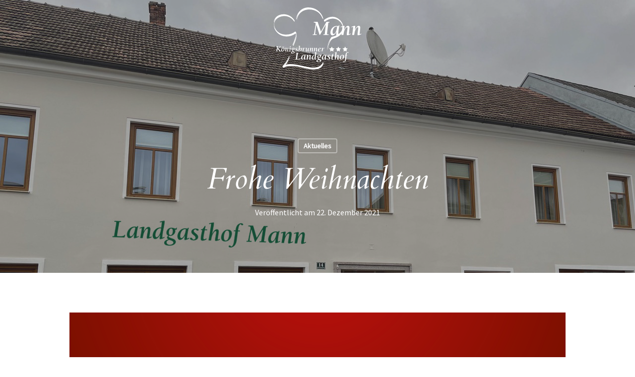

--- FILE ---
content_type: image/svg+xml
request_url: https://www.mann.co.at/wp-content/uploads/2021/12/logo_white-1.svg
body_size: 17675
content:
<svg id="Ebene_1" data-name="Ebene 1" xmlns="http://www.w3.org/2000/svg" viewBox="0 0 741.37 523.97"><defs><style>.cls-1{fill:#fff;fill-rule:evenodd;}</style></defs><path class="cls-1" d="M176.92,110.93c-26-42.14-77.1-59.64-123.58-42.53C16.45,81.93.34,118.29,5.22,155.56c7.17,54.49,48.65,88,102.87,89.58,26.1.76,52.12-7.58,73.53-22.26,17.25-11.81,8.08,27.68,5.66,36-5.83,19.9-14,39.19-21.56,58.48-1.17,3,.93,9.07.29,10.68,14.12-35.9,38.61-81.8,22.51-121.26-29.87,23.93-68.89,32-106.16,24.37C37.36,221.9-4,176.25,7.63,127.79c8.2-34.13,42.93-52,75.31-54.73,38-3.2,73.93,16.58,93.68,48.6C175.92,120.47,178.45,113.47,176.92,110.93Zm241-20.34C402.92,37.64,354,5,299.92,4.37c-56.07-.6-97,39.37-104.58,93.39-.29,2.2.44,10.49.56,9.56,17.26-122,190.37-116.87,221.71-6-.53-1.85,1.17-7.58.29-10.7Zm39.84,267.7c2.85-32.36,15.61-87.75,50.95-97.43,21.53-5.91,42.14-16.13,58.07-31.93,18.43-18.27,24.56-45.34,20.51-70.48-4.83-30-24.71-54.59-52-67.51-36.32-17.22-76.19-4-105.73,19.92-2.24,1.81,1.22,10.1,0,11.1,26.1-21.17,57.71-33,91.24-25,28.12,6.71,51.32,28.59,61.78,55.17,15.32,38.88-14.81,71.48-47.29,87.7-10,5-20.88,8.42-31.68,11.37-.52.14-10.59,2.44-10.76,2.68q-8.3,12.21-15.34,25.2c-11.85,22-18.39,46.6-20.58,71.43C456.85,351.92,457.37,362.65,457.76,358.29ZM134,410.5c-.46,1.93,1.1,7.54.29,10.71-6.78,27.14-20.68,49.85-37.7,71,55.78-21.12,121.92.36,177.6,11.85,20.58,4.22,43.53,8.66,65.39,8.9h3.26c33.66-.29,64.2-11.17,78.68-48.87-.61,1.63,1.44,7.73.3,10.7-14.44,37.64-45,48.76-78.73,49.22h-3.27c-21.9-.15-44.95-4.51-65.63-8.85-38.27-8.05-81.73-20.66-123.21-20.82-24.61-.09-48.56,4.15-70.37,16.34v-2.34c-.34-2.93-1-7.61,0-8.73C104.6,473.29,125.26,445.53,134,410.5Z" transform="translate(0.01 0.01)"/><path class="cls-1" d="M172.54,106.56C146.57,64.42,95.45,47,49,64,12.11,77.56-4,114,.84,151.19c7.17,54.49,48.66,88,102.88,89.58,26.09.76,52.12-7.58,73.53-22.26,17.24-11.81,8.07,27.68,5.66,36-5.83,19.9-14,39.19-21.56,58.48-1.17,3,.93,9.07.29,10.68,14.12-35.9,38.61-81.8,22.51-121.26-29.87,23.93-68.9,32-106.16,24.36-45-9.24-86.36-54.9-74.73-103.36,8.19-34.12,42.92-52,75.31-54.78,38-3.19,73.93,16.59,93.68,48.61C171.54,116.1,174.1,109.1,172.54,106.56Zm241-20.34c-15-53-63.9-85.63-118-86.22-56.09-.61-97,39.37-104.58,93.39-.29,2.19.44,10.49.56,9.56C208.79-19.12,381.9-13.92,413.24,97c-.54-1.88,1.21-7.61.29-10.73Zm39.85,267.72c2.86-32.37,15.61-87.75,50.95-97.44,21.54-5.9,42.15-16.12,58.07-31.92,18.43-18.29,24.55-45.29,20.51-70.49-4.83-30-24.71-54.58-52-67.51-36.32-17.21-76.19-4-105.73,19.93-2.24,1.81,1.22,10.1,0,11.1,26.1-21.17,57.7-33,91.24-25,28.12,6.71,51.31,28.58,61.78,55.17,15.31,38.87-14.81,71.48-47.29,87.7-10,5-20.88,8.42-31.68,11.37-.52.14-10.59,2.44-10.76,2.68a293.69,293.69,0,0,0-15.34,25.19c-11.85,22-18.39,46.61-20.59,71.44-.1,1.39.44,12.13.83,7.78ZM129.62,406.13c-.46,1.93,1.1,7.54.29,10.71-6.78,27.14-20.68,49.85-37.7,71,55.77-21.12,121.92.36,177.6,11.85,20.58,4.22,43.53,8.66,65.39,8.9h3.25c33.66-.29,64.2-11.17,78.68-48.87-.61,1.63,1.44,7.73.3,10.7-14.44,37.63-45,48.76-78.73,49.22h-3.25c-21.9-.15-44.95-4.51-65.63-8.85-38.27-8.05-81.71-20.66-123.22-20.81-24.6-.1-48.55,4.15-70.36,16.34v-2.36c-.34-2.93-1-7.61,0-8.73C100.23,468.88,120.89,441.15,129.62,406.13Z" transform="translate(0.01 0.01)"/><path class="cls-1" d="M603.55,330.84l6.75,13.71,15.15,2.19-11,10.69L617,372.5l-13.53-7.12-13.56,7.12,2.61-15.07-11-10.69,15.15-2.19Zm-57.22-.14,6.78,13.7,15.12,2.2-11,10.69,2.59,15.07-13.54-7.07-13.53,7.09,2.58-15.09L524.45,346.6l15.12-2.2Zm-55.25.48,7.37,13.73,16.38,2.2-11.89,10.68,2.8,15.07-14.66-7.12-14.69,7.12,2.83-15.07-11.86-10.68,16.38-2.2Z" transform="translate(0.01 0.01)"/><path class="cls-1" d="M657.51,168.29c2.8-1.23,8-3.85,10.84-3.85,2.45,0,2.45,2.8,2.45,5.95,0,8-5.24,41.79-8,62.59h17c3.67-25.35,5.24-34.62,14-50.53,2.62-4.9,8.74-15,15.73-15,3.85,0,4.73,3.15,4.73,6.12,0,13.29-6.12,41.09-6.12,52.63,0,2.1,0,9.1,3.67,9.1,6.29,0,22.73-5.07,29.55-10.84l-1.4-4c-2.45,1.23-9.62,5.08-11.89,5.08-2.1,0-2.1-4.2-2.1-5.43C726,216.62,731,179,731,171.5c0-7.34-2.62-16.26-11.54-16.26-15.56,0-27.45,19.59-33.4,33.57l-.35-.35c1.23-14.68,3-23.07,3-29.72,0-3.15-.69-3.5-2.62-3.5-4.19,0-20.63,3.5-29.9,8.92Zm-90.71,0c2.8-1.23,8-3.85,10.84-3.85,2.45,0,2.45,2.8,2.45,5.95,0,8-5.24,41.79-8,62.59h17c3.67-25.35,5.24-34.62,14-50.53,2.62-4.9,8.74-15,15.73-15,3.85,0,4.73,3.15,4.73,6.12,0,13.29-6.12,41.09-6.12,52.63,0,2.1,0,9.1,3.67,9.1,6.29,0,22.73-5.07,29.55-10.84l-1.4-4c-2.45,1.23-9.62,5.08-11.89,5.08-2.1,0-2.1-4.2-2.1-5.43,0-3.49,5.07-41.09,5.07-48.61,0-7.34-2.62-16.26-11.54-16.26-15.56,0-27.45,19.59-33.4,33.57l-.35-.35c1.23-14.68,3-23.07,3-29.72,0-3.15-.7-3.5-2.63-3.5-4.19,0-20.63,3.5-29.9,8.92Zm-69.08,40c0-18.71,10.85-46.69,33-46.69a15.15,15.15,0,0,1,4.9.88C532,206,516.61,224,506.12,224c-7,0-8.4-10.45-8.4-15.74Zm-18.36,3.32c0,10.49,4.37,24.66,17.14,24.66,15.21,0,27.63-18.19,33.4-30.26l.35.36c-.53,6.64-1.93,15-1.93,19.93,0,6.12.18,10,3,10,3.68,0,16.44-3.33,30.61-12.59l-2.1-3.68c-2.28,1.4-9.09,5.43-11.37,5.43s-2.27-2.45-2.27-6.3c-.7-6.3,1.75-35.84,9.09-67.32l-.52.35h-3.15c-3,.18-3.85,0-3.67,6.3a64.9,64.9,0,0,0-17.49-2.1c-28.53,0-51.09,27.81-51.09,55.26Zm-107.52-89.7H339.69l-.87,5.77h6.29c3.85,0,9.44,0,9.44,11.89,0,8-5.77,35-13.46,83.58-.7,4-1.4,4-4.72,4h-5.92l-.88,5.77H364l.88-5.77h-8.56c-5.24,0-6.12-.35-5.59-7.69,1.57-20.46,4.37-40.39,10.13-71.69h.35l24.24,77c.52,1.57,1.57,7.17,4,7.17,2.27,0,3.32-2.63,4.19-4.2l46.51-82.18.35.35L433,210.78l-1.5,14.69c-.35,1.74-7,1.74-8.21,1.74H420.1l-.88,5.77H463.7l.87-5.77H456.7c-4.19,0-6.47-.35-5.94-5.42l10.66-92c.18-2.1.88-2.1,6.3-2.1h3.15l.87-5.77h-25.9c-15.79,27.63-30.46,55.08-46.7,82.53Z" transform="translate(0.01 0.01)"/><path class="cls-1" d="M61.93,368.74H59.85a3.1,3.1,0,0,1-2.08-.73c-2.21-1.55-11.32-15.62-15.75-21.92,5.23-4.8,11.43-10.46,15.75-14.55.94-.87,1.21-.94,1.48-.94h2.88l.32-2.21H48.05l-.33,2.21h2.73c2.21,0,2.62,0,2.62.54,0,1.48-4,5.16-5.17,6.23L33.24,349.84,35.52,334c.4-3.22.27-3.36,1.74-3.36h2.62l.33-2.21H23.45l-.34,2.21h3.34c1.54,0,1.88.14,1.88,2.15,0,3.62-4.49,34.18-4.49,35.06s-.4.93-2.62.93H19.5L19.17,371H36.59l.34-2.22H33c-1.27,0-1.74-.33-1.74-2.07,0-2.89,1.27-12,1.47-13.54l3.82-2.62,10,15.69c3,4.76,3.82,4.76,5,4.76h10Z" transform="translate(0.01 0.01)"/><path class="cls-1" d="M84.59,337A3.35,3.35,0,0,0,88,333.69v-.14a2.37,2.37,0,0,0-2.27-2.48h-.29a3.48,3.48,0,0,0-3.35,3.29,2.42,2.42,0,0,0,2.24,2.6Zm-8.18,0a3.35,3.35,0,0,0,3.42-3.28v-.14a2.37,2.37,0,0,0-2.27-2.48h-.28a3.5,3.5,0,0,0-3.35,3.29A2.44,2.44,0,0,0,76.17,337h.24Zm-2.14,35.26c11.93,0,17.82-11.66,17.82-20.71,0-8-5.22-10.39-10-10.39-11.93,0-17.83,11.66-17.83,20.71C64.21,370,69.51,372.23,74.27,372.23ZM76.34,370c-4.69,0-5.09-6.77-5.09-10.12,0-5.1,1.94-16.56,8.71-16.56,4.69,0,5.1,6.77,5.1,10.12C85.06,358.56,83.11,370,76.34,370Z" transform="translate(0.01 0.01)"/><path class="cls-1" d="M96.05,346.16c1.07-.47,3.08-1.48,4.15-1.48s.94,1.07.94,2.28c0,3.08-2,16-3.08,24h6.5c1.41-9.72,2-13.28,5.36-19.38,1-1.87,3.36-5.76,6-5.76,1.47,0,1.81,1.21,1.81,2.35,0,5.09-2.35,15.75-2.35,20.17,0,.81,0,3.49,1.41,3.49,2.41,0,8.71-2,11.33-4.16l-.54-1.54c-.94.47-3.69,1.94-4.56,1.94s-.8-1.61-.8-2.07c0-1.34,1.94-15.76,1.94-18.64s-1-6.23-4.42-6.23c-6,0-10.53,7.51-12.81,12.87l-.13-.14c.47-5.63,1.14-8.84,1.14-11.39,0-1.21-.27-1.34-1-1.34a32.89,32.89,0,0,0-11.46,3.42Z" transform="translate(0.01 0.01)"/><path class="cls-1" d="M131.22,346.16c1.08-.47,3.09-1.48,4.16-1.48s.94,1.07.94,2.28-2.62,16.35-2.62,21.78c0,.81,0,3.49,1.41,3.49,2.41,0,8.71-1.94,11.33-4.16l-.54-1.54c-.94.47-3.68,2-4.56,2s-.8-1.61-.8-2.08c0-5,2.61-17.56,2.61-23.93,0-1.21-.26-1.34-1-1.34a32.47,32.47,0,0,0-11.46,3.42ZM140.14,336c2.34,0,4.35-2.42,4.35-4.69a2.75,2.75,0,0,0-2.61-2.89h-.13a4.92,4.92,0,0,0-4.63,4.69,2.82,2.82,0,0,0,2.74,2.9Z" transform="translate(0.01 0.01)"/><path class="cls-1" d="M153.33,379.87c0-4,3.76-6,7.18-6.7,7.64,2.08,10.92,3.21,10.92,7,0,2.68-3.62,6-9.92,6C157.89,386.17,153.33,384.49,153.33,379.87Zm21.18-34.18c4,.73,4.09-.14,4.29-.94a16.26,16.26,0,0,0,.54-3.09c0-.46-.07-1-.67-1s-.74.6-1.07,1.14-.81,1.14-2.48,1.14a16.53,16.53,0,0,1-4.22-.94,22,22,0,0,0-5.7-.87,13.48,13.48,0,0,0-13.14,13.4,7.18,7.18,0,0,0,5,7.31c-1.07,1.61-2.95,3.62-2.95,5.7,0,2.28,2.34,3.55,4.15,4.29V372c-4.42.8-11.12,3.89-11.12,9.12,0,6.36,8.11,7.3,13,7.3,10.26,0,17.43-4.55,17.43-10.32,0-6.1-6.64-7.77-11.26-9.18-1.81-.54-8-2.08-8-4.56a3,3,0,0,1,.94-1.94,20.09,20.09,0,0,0,2.68.26c7.11,0,13.41-5.83,13.41-13.07A9.76,9.76,0,0,0,174.51,345.69Zm-10.06-2.55c3.69,0,4.42,4.49,4.42,7.3,0,3.83-1.07,10.19-6,10.19-3.82,0-4.36-4.62-4.36-7.57C158.45,349.44,159.7,343.14,164.45,343.14Z" transform="translate(0.01 0.01)"/><path class="cls-1" d="M196.16,365.39c0,3-2.54,4.83-5.42,4.83a3.49,3.49,0,0,1-2-.47,5,5,0,0,0-4.69-4.09,2.15,2.15,0,0,0-2.39,1.87,1.37,1.37,0,0,0,0,.28c0,3.41,6.7,4.42,9.12,4.42,5.42,0,12.19-2.88,12.19-9.05,0-8.24-12.13-10.25-12.13-15.89,0-2.54,2.55-4.15,5-4.15.34,0,.61.07.94.07a4.5,4.5,0,0,0,4.42,3.15c1.21,0,2.55-.67,2.55-2,0-2.69-5.29-3.22-7.17-3.22-5.16,0-11.86,2.81-11.86,8.78C184.64,357.15,196.16,359.09,196.16,365.39Z" transform="translate(0.01 0.01)"/><path class="cls-1" d="M217.74,371.56c11.46,0,20.24-10.46,20.24-21.25,0-4.83-1.88-9.18-6.43-9.18-5.83,0-10.46,6.3-12.67,10.92l-.14-.13c1.14-8.18,3.42-22.72,3.42-26.88,0-1.07-.13-1.34-1-1.34a43,43,0,0,0-11.87,2.88l.54,1.68c1.74-.47,3.28-1.21,4.22-1.21s.81.94.81,1.54c-2,13.61-2.75,29.29-5.77,44.38h1.21c1.14-.07,1.47,0,1.41-2.42A23.28,23.28,0,0,0,217.74,371.56Zm-1.29-2.41c.46-5.23,1.2-10.59,3.41-15.42,1.21-2.68,4.36-8.45,8-8.45,2.82,0,3.08,3.76,3.08,5.83,0,7.51-3.75,18.24-12.73,18.24A8.05,8.05,0,0,1,216.45,369.15Z" transform="translate(0.01 0.01)"/><path class="cls-1" d="M250.79,371c1.67-11.73,2.41-13.68,5-18.77,1.14-2.21,3.16-5.77,5.43-6.77a6.33,6.33,0,0,0,2.89.74c1.67,0,3.41-.88,3.41-2.69a2.46,2.46,0,0,0-2.58-2.35h-.16c-5.43,0-9.86,8.51-11.6,12.87l-.13-.14c.47-5.63,1.14-8.58,1.14-11.39,0-1.21-.27-1.34-1-1.34a32.47,32.47,0,0,0-11.46,3.42l.54,1.61c1.07-.47,3.08-1.48,4.15-1.48s.94,1.07.94,2.28c0,3.08-2,16-3.08,24Z" transform="translate(0.01 0.01)"/><path class="cls-1" d="M291.2,342.4c-1.41,7.91-1.34,12.54-5.56,19.51-1,1.67-3.09,5-5.36,5-1.68,0-1.88-1.74-1.88-3,0-3.76,2.41-15.75,2.75-21.45,0-1.21-.27-1.34-1-1.34a32.47,32.47,0,0,0-11.46,3.42l.6,1.47c1.95-.87,3-1.34,3.76-1.34.93,0,.93,1.07.93,2.28s-2,14.21-2,19.24c0,2.95,1,6,4.36,6,6,0,10.93-8.58,12.6-13.47l.14.13c0,5.36-.34,6.57-.34,11.4,0,.8.27,1.94,1.14,1.94,1.07,0,6.57-1.74,10.79-4.16l-.6-1.47c-2.15.94-3.35,1.54-4,1.54-.94,0-.94-3.89-.94-4.62,0-2.89.54-9.92,2.28-21.12Z" transform="translate(0.01 0.01)"/><path class="cls-1" d="M303.32,346.16c1.07-.47,3.08-1.48,4.15-1.48s.94,1.07.94,2.28c0,3.08-2,16-3.08,24h6.5c1.41-9.72,2-13.28,5.36-19.38,1-1.87,3.35-5.76,6-5.76,1.47,0,1.81,1.21,1.81,2.35,0,5.09-2.35,15.75-2.35,20.17,0,.81,0,3.49,1.41,3.49,2.41,0,8.71-2,11.33-4.16l-.54-1.54c-.94.47-3.69,1.94-4.56,1.94s-.8-1.61-.8-2.07c0-1.34,1.94-15.76,1.94-18.64s-1-6.23-4.42-6.23c-6,0-10.53,7.51-12.81,12.87l-.13-.14c.47-5.63,1.14-8.84,1.14-11.39,0-1.21-.27-1.34-1-1.34a32.89,32.89,0,0,0-11.46,3.42Z" transform="translate(0.01 0.01)"/><path class="cls-1" d="M338.09,346.16c1.07-.47,3.08-1.48,4.16-1.48s.93,1.07.93,2.28c0,3.08-2,16-3.08,24h6.5c1.41-9.72,2-13.28,5.37-19.38,1-1.87,3.35-5.76,6-5.76,1.47,0,1.81,1.21,1.81,2.35,0,5.09-2.35,15.75-2.35,20.17,0,.81,0,3.49,1.41,3.49,2.41,0,8.71-2,11.33-4.16l-.54-1.54c-.94.47-3.69,1.94-4.56,1.94s-.8-1.61-.8-2.07c0-1.34,1.94-15.76,1.94-18.64s-1-6.23-4.42-6.23c-6,0-10.52,7.51-12.8,12.87l-.14-.14c.47-5.63,1.14-8.84,1.14-11.39,0-1.21-.27-1.34-1-1.34a32.73,32.73,0,0,0-11.47,3.42Z" transform="translate(0.01 0.01)"/><path class="cls-1" d="M396.45,364.29c-2.48,2.15-5.9,5-9.32,5-5.16,0-6.1-5.36-6-9.45,6.7-4.62,13-8.51,18.63-13.27A11.38,11.38,0,0,0,400,345c0-.2-.07-.4-.33-.4-.54,0,0,.33-2.42,1.81v-1.21c0-3.29-2.21-4-5.16-4-10.66,0-18.23,9.85-18.23,20,0,6.37,2.68,11.13,9.65,11.13a19,19,0,0,0,13.94-6.57Zm-15.35-6.83c-.07-4.36,3.08-14.08,8.38-14.08,2.07,0,2.48,1.68,2.48,3.35a15.14,15.14,0,0,1-.41,3.49Z" transform="translate(0.01 0.01)"/><path class="cls-1" d="M412.13,371c1.68-11.73,2.42-13.68,5-18.77,1.14-2.21,3.15-5.77,5.43-6.77a6.45,6.45,0,0,0,2.88.74c1.68,0,3.42-.88,3.42-2.69a2.46,2.46,0,0,0-2.58-2.35h-.17c-5.43,0-9.85,8.51-11.59,12.87l-.14-.14c.47-5.63,1.14-8.58,1.14-11.39,0-1.21-.27-1.34-1-1.34a32.47,32.47,0,0,0-11.46,3.42l.53,1.61c1.07-.47,3.08-1.48,4.16-1.48s.94,1.07.94,2.28c0,3.08-2,16-3.09,24Z" transform="translate(0.01 0.01)"/><path class="cls-1" d="M223.94,439.36c1.14-5,2-7,2-8.31a1,1,0,0,0-.85-1.13h-.15c-.87,0-1,.62-1.31,1.23-2.53,4.9-13.9,4.81-22.55,4.81-2.37,0-2.8-.18-2.8-2.8,0-5.33,3.06-24.65,5.68-44.06.26-2.19.26-2.37,2.1-2.37h3.76l.44-2.88H187.57l-.43,2.88h4.37c2,0,2.45.18,2.45,2.8,0,4.72-5.86,44.59-5.86,45.73s-.53,1.22-3.41,1.22h-2.24l-.44,2.89Z" transform="translate(0.01 0.01)"/><path class="cls-1" d="M232.15,428.69c0,5.25,2.19,12.33,8.57,12.33,7.61,0,13.81-9.09,16.7-15.13l.17.18c-.26,3.32-1,7.52-1,10,0,3.05.09,5,1.49,5,1.83,0,8.22-1.66,15.3-6.3l-1.05-1.83c-1.14.7-4.55,2.71-5.68,2.71s-1.14-1.23-1.14-3.15c-.35-3.15.87-17.92,4.55-33.66l-.27.17h-1.57c-1.49.09-1.92,0-1.84,3.15a32.19,32.19,0,0,0-8.74-1.05C243.45,401.06,232.15,415,232.15,428.69Zm9.18-1.66c0-9.36,5.42-23.34,16.53-23.34a7.61,7.61,0,0,1,2.45.43c-1.84,21.77-9.54,30.78-14.78,30.78C242,434.9,241.33,429.65,241.33,427Z" transform="translate(0.01 0.01)"/><path class="cls-1" d="M275.87,407c1.4-.61,4-1.92,5.42-1.92,1.23,0,1.23,1.39,1.23,3,0,4-2.63,20.89-4,31.3H287c1.83-12.68,2.62-17.31,7-25.27,1.31-2.45,4.37-7.52,7.87-7.52,1.92,0,2.36,1.58,2.36,3.06,0,6.65-3.06,20.55-3.06,26.32,0,1,0,4.54,1.83,4.54,3.15,0,11.37-2.53,14.78-5.42l-.7-2c-1.22.61-4.81,2.54-5.94,2.54s-1-2.1-1-2.71c0-1.75,2.53-20.55,2.53-24.31s-1.31-8.13-5.77-8.13c-7.78,0-13.72,9.79-16.7,16.79l-.17-.18c.61-7.34,1.48-11.54,1.48-14.86,0-1.57-.35-1.75-1.31-1.75-2.09,0-10.31,1.75-15,4.46Z" transform="translate(0.01 0.01)"/><path class="cls-1" d="M330.45,427c0-9.36,5.42-23.34,16.53-23.34a7.61,7.61,0,0,1,2.45.43c-1.84,21.77-9.53,30.78-14.78,30.78C331.19,434.9,330.45,429.65,330.45,427Zm31,5.86c-1.14.7-4.55,2.71-5.68,2.71s-1.14-1.23-1.14-3.15c0-17.57,5.25-32.61,6.21-53,0-1.4-.18-1.75-1.31-1.75a55.82,55.82,0,0,0-15.48,3.76l.7,2.19c2.28-.62,4.29-1.58,5.51-1.58,1.05,0,1.05,1.23,1.05,2l-1.41,17.22c-1-.09-2.36-.18-3.06-.18-14.25,0-25.52,13.9-25.52,27.63,0,5.25,2.18,12.33,8.56,12.33,7.61,0,13.82-9.09,16.7-15.13l.18.18c-.27,3.32-1,7.52-1,10,0,3.05.09,5,1.49,5,1.84,0,8.22-1.66,15.3-6.3Z" transform="translate(0.01 0.01)"/><path class="cls-1" d="M370,451c0-5.24,4.89-7.78,9.35-8.74,10,2.71,14.25,4.2,14.25,9.09,0,3.5-4.72,7.87-12.94,7.87C376,459.2,370,457,370,451Zm27.62-44.58c5.16,1,5.34-.18,5.6-1.23a21.76,21.76,0,0,0,.7-4c0-.61-.09-1.31-.87-1.31s-1,.79-1.4,1.49-1.05,1.48-3.24,1.48a22.18,22.18,0,0,1-5.51-1.22,28.34,28.34,0,0,0-7.43-1.14c-9.35,0-17.13,8.13-17.13,17.49,0,4.63,2.18,8,6.55,9.53-1.4,2.1-3.84,4.72-3.84,7.43,0,3,3.06,4.63,5.42,5.59v.18c-5.77,1.05-14.52,5.07-14.52,11.89,0,8.3,10.58,9.53,17,9.53,13.38,0,22.74-5.95,22.74-13.47,0-7.95-8.66-10.14-14.69-12-2.36-.7-10.49-2.71-10.49-5.95a3.88,3.88,0,0,1,1.22-2.53,25.77,25.77,0,0,0,3.5.35c9.27,0,17.48-7.61,17.48-17.05A13,13,0,0,0,397.64,406.4Zm-13.11-3.33c4.81,0,5.77,5.86,5.77,9.53,0,5-1.4,13.29-7.87,13.29-5,0-5.68-6-5.68-9.88,0-4.72,1.57-12.94,7.78-12.94Z" transform="translate(0.01 0.01)"/><path class="cls-1" d="M407,428.69c0,5.25,2.18,12.33,8.57,12.33,7.6,0,13.81-9.09,16.7-15.13l.17.18c-.26,3.32-1,7.52-1,10,0,3.05.09,5,1.49,5,1.83,0,8.21-1.66,15.3-6.3l-1.05-1.83c-1.14.7-4.55,2.71-5.69,2.71s-1.13-1.23-1.13-3.15c-.35-3.15.87-17.92,4.54-33.66l-.26.17h-1.57c-1.49.09-1.93,0-1.84,3.15a32.19,32.19,0,0,0-8.74-1.05C418.28,401.06,407,415,407,428.69Zm9.18-1.66c0-9.36,5.42-23.34,16.52-23.34a7.61,7.61,0,0,1,2.45.43c-1.84,21.77-9.53,30.78-14.77,30.78-3.5,0-4.2-5.25-4.2-7.87Z" transform="translate(0.01 0.01)"/><path class="cls-1" d="M469.6,432.1c0,3.94-3.32,6.3-7.08,6.3a4.45,4.45,0,0,1-2.62-.62,6.61,6.61,0,0,0-6.12-5.33c-1.66,0-3.15.87-3.15,2.8,0,4.46,8.74,5.77,11.89,5.77,7.08,0,15.91-3.76,15.91-11.8,0-10.76-15.82-13.38-15.82-20.72,0-3.33,3.32-5.43,6.47-5.43.44,0,.78.09,1.22.09.61,2.54,3.24,4.11,5.77,4.11,1.58,0,3.33-.87,3.33-2.62,0-3.5-6.91-4.2-9.36-4.2-6.73,0-15.47,3.67-15.47,11.46C454.57,421.35,469.6,423.88,469.6,432.1Z" transform="translate(0.01 0.01)"/><path class="cls-1" d="M502.81,390.48l-2.53.18c-.88,1.4-5.77,9.79-8.22,11-.87.43-1.31.43-4.2.43l-.43,2.63H492c-1.83,9.26-4.11,20.89-4.11,29.28,0,4.2,1.32,7,5.95,7s10.58-2.8,14.16-5.69l-1-2c-2.88,1.84-5.59,3-7.34,3-2.54,0-2.8-2.8-2.8-4.64,0-4.54,1.75-16.08,3.76-26.92h8l.43-2.63h-8Z" transform="translate(0.01 0.01)"/><path class="cls-1" d="M515.31,383.67c2.28-.62,4.29-1.58,5.51-1.58,1,0,1,1.23,1,2,0,1.93-5.07,44.42-7,55.26h8.48c1.83-12.68,2.62-17.31,7-25.27,1.31-2.45,4.37-7.52,7.87-7.52,1.92,0,2.36,1.58,2.36,3.06,0,6.65-3.06,20.55-3.06,26.32,0,1,0,4.54,1.84,4.54,3.14,0,11.36-2.53,14.77-5.42l-.7-2c-1.22.61-4.81,2.54-5.94,2.54s-1-2.1-1-2.71c0-1.75,2.53-20.55,2.53-24.31s-1.31-8.13-5.77-8.13c-7.75,0-13.75,9.84-16.7,16.84l-.17-.18c1.66-11.45,5.07-27.71,5.07-37.59,0-1.4-.17-1.75-1.31-1.75a55.82,55.82,0,0,0-15.48,3.76Z" transform="translate(0.01 0.01)"/><path class="cls-1" d="M571.25,441c15.56,0,23.25-15.21,23.25-27,0-10.49-6.82-13.55-13.11-13.55-15.56,0-23.26,15.21-23.26,27C558.13,438.05,565,441,571.25,441Zm2.71-2.89c-6.12,0-6.65-8.83-6.65-13.2,0-6.64,2.54-21.59,11.37-21.59,6.12,0,6.64,8.83,6.64,13.2C585.32,423.18,582.79,438.13,574,438.13Z" transform="translate(0.01 0.01)"/><path class="cls-1" d="M606.57,404.74c-1.14,12-3.5,32.87-3.94,36.37-2.09,16.69-8.3,17-8.91,17-1.23-1.75-3.15-3.5-5.42-3.5-1.58,0-3.15,1-3.15,2.62,0,3,3.5,3.94,6.21,3.94,1.31,0,18-.7,20.63-25.18l3.23-31.21h6.65l.44-2.63h-6.86c.61-6.38,1.57-21,8.48-22.29,1.4,1.83,2.71,3.58,5.33,3.58,1.49,0,3.06-.78,3.06-2.44,0-3-4.37-3.85-6.64-3.85-5.86,0-11.11,3.58-14.17,8.39s-3.76,10.67-4.72,16.61h-5.34l-.44,2.63Z" transform="translate(0.01 0.01)"/></svg>

--- FILE ---
content_type: image/svg+xml
request_url: https://www.mann.co.at/wp-content/uploads/2021/12/logo_regular-2.svg
body_size: 22408
content:
<svg id="Ebene_1" data-name="Ebene 1" xmlns="http://www.w3.org/2000/svg" viewBox="0 0 755.45 533.53"><defs><style>.cls-1{fill:#fff;}.cls-1,.cls-2,.cls-3,.cls-4,.cls-6{fill-rule:evenodd;}.cls-2{fill:#f7eee3;}.cls-3{fill:#d5c6b5;}.cls-4{fill:#bbb1a4;}.cls-5{fill:none;stroke:#bbb1a4;stroke-miterlimit:3.86;}.cls-6{fill:#006139;}</style></defs><path class="cls-1" d="M622.46,342.09l6.89,14,15.42,2.23L633.62,369.2l2.63,15.35-13.79-7.25-13.8,7.25,2.67-15.38-11.18-10.91L615.57,356Zm-58.26-.18,6.94,14,15.4,2.27-11.16,10.91L578,384.4l-13.79-7.23-13.78,7.23,2.63-15.35-11.15-10.91,15.4-2.23Zm-58.11.5,6.94,14,15.4,2.24-11.15,10.91,2.64,15.34-13.83-7.27-13.76,7.28L495,369.54l-11.15-10.91,15.4-2.24Z" transform="translate(-3.44 -2.25)"/><path class="cls-2" d="M183.6,115.2C157.15,72.29,105.09,54.51,57.76,71.9c-37.53,13.78-54,50.85-49,88.75,7.3,55.48,49.58,89.63,104.75,91.23,26.57.77,53.07-7.72,74.88-22.68,17.55-12,8.22,28.2,5.76,36.62-6,20.25-14.23,39.9-22,59.54-1.19,3,1,9.25.3,10.91,14.38-36.56,39.31-83.3,22.93-123.48C165,237.16,125.26,245.4,87.33,237.58c-45.82-9.43-88-55.92-76.11-105.26C19.56,97.61,54.93,79.37,87.9,76.59c38.73-3.25,75.28,16.86,95.4,49.49C182.58,124.91,185.18,117.79,183.6,115.2ZM429,94.5C413.73,40.58,363.92,7.3,308.87,6.73c-57.1-.63-98.72,40.08-106.49,95.09-.3,2.23.44,10.68.57,9.73,17.59-124.3,193.86-119,225.77-6.13C428.14,103.51,429.85,97.67,429,94.5Zm40.54,272.6c2.91-33,15.87-89.35,51.87-99.21,21.94-6,42.92-16.41,59.14-32.51,18.82-18.6,25.05-46.19,20.88-71.77-4.91-30.55-25.15-55.54-52.89-68.75-37-17.53-77.58-4.11-107.66,20.29-2.28,1.85,1.24,10.29,0,11.31,26.62-21.56,58.8-33.66,92.95-25.53,28.63,6.83,52.25,29.11,62.9,56.18,15.6,39.59-15.07,72.79-48.15,89.3C538.32,251.53,527.3,255,516.3,258c-.53.15-10.78,2.49-10.91,2.74a298.31,298.31,0,0,0-15.67,25.65c-12.07,22.42-18.72,47.45-21,72.74C468.64,360.6,469.16,371.52,469.52,367.1ZM139.88,420.25c-.47,2,1.12,7.67.3,10.9-6.94,27.65-21.06,50.77-38.4,72.25,56.81-21.5,124.15.37,180.85,12.07,21,4.3,44.33,8.82,66.58,9.07h3.29c34.27-.3,65.36-11.38,80.11-49.77-.61,1.66,1.47,7.87.31,10.91-14.67,38.3-45.79,49.6-80.13,50.09h-3.33c-22.3-.15-45.77-4.59-66.83-9-39-8.19-83.2-21-125.46-21.18-25.06-.1-49.45,4.22-71.65,16.64v-2.41c-.35-3-1.07-7.76,0-8.93C110,484.15,131,456,139.88,420.25Z" transform="translate(-3.44 -2.25)"/><path class="cls-3" d="M179.14,110.75C152.7,67.84,100.62,50.06,53.3,67.44c-37.52,13.79-54,50.84-49,88.76,7.29,55.53,49.58,89.62,104.74,91.23,26.58.76,53.08-7.72,74.88-22.68,17.57-12,8.22,28.19,5.77,36.61-5.95,20.26-14.24,39.91-22,59.55-1.19,3,.94,9.24.3,10.91,14.38-36.55,39.32-83.3,22.92-123.48C160.54,232.7,120.8,241,82.87,233.13,37.06,223.7-5.08,177.21,6.76,127.87c8.35-34.71,43.72-52.95,76.7-55.73,38.67-3.26,75.27,16.85,95.39,49.49C178.12,120.47,180.73,113.34,179.14,110.75ZM424.53,90C409.28,36.13,359.45,2.85,304.38,2.25c-57.09-.62-98.72,40.09-106.49,95.09-.3,2.23.45,10.68.57,9.74,17.58-124.29,193.86-119,225.77-6.14C423.69,99.06,425.42,93.22,424.53,90Zm40.58,272.61C468,329.68,481,273.27,517,263.42c21.93-6,42.91-16.42,59.12-32.51,18.79-18.6,25-46.17,20.9-71.78-5-30.54-25.16-55.53-52.91-68.74-37-17.51-77.55-4.09-107.65,20.31-2.28,1.85,1.24,10.28,0,11.31C463,100.45,495.2,88.36,529.36,96.5c28.63,6.83,52.25,29.11,62.9,56.18,15.6,39.58-15.08,72.79-48.16,89.25-10.22,5.11-21.25,8.56-32.26,11.57-.51.15-10.78,2.49-10.9,2.74a292.85,292.85,0,0,0-15.62,25.65c-12.08,22.42-18.74,47.46-21,72.74-.16,1.52.36,12.44.76,8ZM135.43,415.79c-.47,2,1.12,7.68.3,10.91-6.94,27.64-21.06,50.75-38.4,72.24,56.8-21.51,124.16.37,180.85,12.07,21,4.3,44.33,8.82,66.58,9.07h3.33c34.27-.3,65.36-11.38,80.12-49.78-.63,1.67,1.46,7.88.3,10.91-14.71,38.32-45.83,49.65-80.17,50.11H345c-22.3-.15-45.77-4.59-66.83-9-39-8.19-83.2-21-125.46-21.18-25.06-.1-49.45,4.22-71.65,16.64v-2.41c-.35-3-1.07-7.75,0-8.93C105.5,479.75,126.55,451.45,135.43,415.79Z" transform="translate(-3.44 -2.25)"/><path class="cls-3" d="M618,339.13l6.88,14,15.42,2.23L629.18,366.2l2.61,15.37L618,374.31l-13.8,7.26,2.65-15.35-11.17-10.91,15.42-2.23ZM559.76,339l6.94,14,15.4,2.23L571,366.08l2.62,15.35-13.82-7.26L546,381.4l2.63-15.35-11.15-10.91,15.36-2.2Zm-58.11.5,6.94,14L524,355.7l-11.15,10.91L515.47,382l-13.83-7.32-13.8,7.25,2.64-15.34-11.14-10.91,15.4-2.24Z" transform="translate(-3.44 -2.25)"/><path class="cls-4" d="M673,173.61c2.85-1.25,8.19-3.92,11-3.92,2.49,0,2.49,2.85,2.49,6.05,0,8.19-5.34,42.56-8.19,63.75h17.32c3.74-25.79,5.34-35.26,14.25-51.46,2.67-5,8.92-15.31,16-15.31,3.92,0,4.81,3.2,4.81,6.23,0,13.53-6.24,41.84-6.24,53.6,0,2.13,0,9.25,3.74,9.25,6.41,0,23.15-5.16,30.1-11l-1.43-4.1c-2.5,1.25-9.8,5.17-12.11,5.17-2.13,0-2.13-4.27-2.13-5.52,0-3.56,5.16-41.84,5.16-49.5,0-7.47-2.67-16.56-11.75-16.56-15.87,0-28,19.95-34,34.19l-.35-.36c1.25-15,3-23.49,3-30.27,0-3.2-.71-3.56-2.67-3.56-4.27,0-21,3.56-30.44,9.09Zm-92.36,0c2.84-1.25,8.19-3.92,11-3.92,2.5,0,2.5,2.85,2.5,6.05,0,8.19-5.34,42.56-8.19,63.75h17.27c3.73-25.79,5.34-35.26,14.25-51.46,2.66-5,8.92-15.31,16-15.31,3.92,0,4.81,3.2,4.81,6.23,0,13.53-6.23,41.84-6.23,53.6,0,2.13,0,9.25,3.74,9.25,6.41,0,23.15-5.16,30.09-11l-1.43-4.1c-2.49,1.25-9.79,5.17-12.1,5.17-2.14,0-2.14-4.27-2.14-5.52,0-3.56,5.17-41.84,5.17-49.5,0-7.47-2.67-16.56-11.75-16.56-15.87,0-28,19.95-34,34.19l-.35-.36c1.24-15,3-23.49,3-30.27,0-3.2-.72-3.56-2.68-3.56-4.26,0-21,3.56-30.44,9.09Zm-70.34,40.77c0-19,11-47.54,33.64-47.54a15.25,15.25,0,0,1,5,.89c-3.74,44.34-19.4,62.67-30.08,62.67C511.69,230.4,510.26,219.72,510.26,214.38Zm-18.7,3.39c0,10.68,4.45,25.1,17.45,25.1,15.49,0,28.13-18.52,34-30.8l.36.35c-.54,6.77-2,15.32-2,20.3,0,6.23.17,10.15,3,10.15,3.74,0,16.74-3.38,31.16-12.82l-2.13-3.74c-2.32,1.43-9.27,5.52-11.58,5.52s-2.32-2.5-2.32-6.4c-.7-6.42,1.79-36.51,9.27-68.56l-.54.36H565c-3,.18-4,0-3.74,6.41a66.36,66.36,0,0,0-17.85-2.14c-28.9,0-51.87,28.32-51.87,56.27ZM382.08,126.43H349.35l-.89,5.87h6.41c4,0,9.6,0,9.6,12.11,0,8.19-5.87,35.61-13.69,85.11-.71,4.09-1.43,4.09-4.81,4.09h-6.06l-.89,5.88h35.06l.9-5.88h-8.72c-5.34,0-6.23-.36-5.69-7.83,1.59-20.82,4.44-41.13,10.31-73h.36L396,231.12c.53,1.6,1.61,7.3,4.09,7.3,2.32,0,3.39-2.67,4.27-4.28l47.35-83.62.36.35-7.69,66.06-1.59,14.9c-.36,1.78-7.12,1.78-8.36,1.78h-3.21l-.89,5.88h45.28l.89-5.88h-8c-4.27,0-6.6-.36-6.06-5.52l10.86-93.65c.18-2.14.89-2.14,6.41-2.14h3.21l.89-5.87H457.39c-16.08,28.13-31,56.08-47.6,84Z" transform="translate(-3.44 -2.25)"/><path class="cls-5" d="M673,173.61c2.85-1.25,8.19-3.92,11-3.92,2.49,0,2.49,2.85,2.49,6.05,0,8.19-5.34,42.56-8.19,63.75h17.32c3.74-25.79,5.34-35.26,14.25-51.46,2.67-5,8.92-15.31,16-15.31,3.92,0,4.81,3.2,4.81,6.23,0,13.53-6.24,41.84-6.24,53.6,0,2.13,0,9.25,3.74,9.25,6.41,0,23.15-5.16,30.1-11l-1.43-4.1c-2.5,1.25-9.8,5.17-12.11,5.17-2.13,0-2.13-4.27-2.13-5.52,0-3.56,5.16-41.84,5.16-49.5,0-7.47-2.67-16.56-11.75-16.56-15.87,0-28,19.95-34,34.19l-.35-.36c1.25-15,3-23.49,3-30.27,0-3.2-.71-3.56-2.67-3.56-4.27,0-21,3.56-30.44,9.09Zm-92.36,0c2.84-1.25,8.19-3.92,11-3.92,2.5,0,2.5,2.85,2.5,6.05,0,8.19-5.34,42.56-8.19,63.75h17.27c3.73-25.79,5.34-35.26,14.25-51.46,2.66-5,8.92-15.31,16-15.31,3.92,0,4.81,3.2,4.81,6.23,0,13.53-6.23,41.84-6.23,53.6,0,2.13,0,9.25,3.74,9.25,6.41,0,23.15-5.16,30.09-11l-1.43-4.1c-2.49,1.25-9.79,5.17-12.1,5.17-2.14,0-2.14-4.27-2.14-5.52,0-3.56,5.17-41.84,5.17-49.5,0-7.47-2.67-16.56-11.75-16.56-15.87,0-28,19.95-34,34.19l-.35-.36c1.24-15,3-23.49,3-30.27,0-3.2-.72-3.56-2.68-3.56-4.26,0-21,3.56-30.44,9.09Zm-70.34,40.77c0-19,11-47.54,33.64-47.54a15.25,15.25,0,0,1,5,.89c-3.74,44.34-19.4,62.67-30.08,62.67C511.69,230.4,510.26,219.72,510.26,214.38Zm-18.7,3.39c0,10.68,4.45,25.1,17.45,25.1,15.49,0,28.13-18.52,34-30.8l.36.35c-.54,6.77-2,15.32-2,20.3,0,6.23.17,10.15,3,10.15,3.74,0,16.74-3.38,31.16-12.82l-2.13-3.74c-2.32,1.43-9.27,5.52-11.58,5.52s-2.32-2.5-2.32-6.4c-.7-6.42,1.79-36.51,9.27-68.56l-.54.36H565c-3,.18-4,0-3.74,6.41a66.36,66.36,0,0,0-17.85-2.14c-28.9,0-51.87,28.32-51.87,56.27ZM382.08,126.43H349.35l-.89,5.87h6.41c4,0,9.6,0,9.6,12.11,0,8.19-5.87,35.61-13.69,85.11-.71,4.09-1.43,4.09-4.81,4.09h-6.06l-.89,5.88h35.06l.9-5.88h-8.72c-5.34,0-6.23-.36-5.69-7.83,1.59-20.82,4.44-41.13,10.31-73h.36L396,231.12c.53,1.6,1.61,7.3,4.09,7.3,2.32,0,3.39-2.67,4.27-4.28l47.35-83.62.36.35-7.69,66.06-1.59,14.9c-.36,1.78-7.12,1.78-8.36,1.78h-3.21l-.89,5.88h45.28l.89-5.88h-8c-4.27,0-6.6-.36-6.06-5.52l10.86-93.65c.18-2.14.89-2.14,6.41-2.14h3.21l.89-5.87H457.39c-16.08,28.13-31,56.08-47.6,84Z" transform="translate(-3.44 -2.25)"/><path class="cls-6" d="M667,170.65c2.84-1.25,8.19-4,11-4,2.48,0,2.48,2.85,2.48,6,0,8.19-5.33,42.55-8.19,63.74h17.31c3.74-25.78,5.34-35.25,14.24-51.45,2.68-5,8.92-15.32,16-15.32,4,0,4.81,3.21,4.81,6.23,0,13.54-6.23,41.85-6.23,53.55,0,2.14,0,9.26,3.74,9.26,6.41,0,23.15-5.16,30.09-11l-1.43-4.1c-2.49,1.25-9.79,5.17-12.11,5.17-2.13,0-2.13-4.28-2.13-5.53,0-3.56,5.17-41.83,5.17-49.49,0-7.48-2.68-16.56-11.75-16.56-15.87,0-28,19.94-34,34.18l-.35-.36c1.25-15,3-23.5,3-30.26,0-3.2-.71-3.56-2.68-3.56-4.26,0-21,3.56-30.44,9.08Zm-92.37,0c2.85-1.25,8.19-4,11-4,2.49,0,2.49,2.85,2.49,6,0,8.19-5.34,42.55-8.19,63.74h17.28c3.73-25.78,5.33-35.25,14.24-51.45,2.66-5,8.92-15.32,16-15.32,3.92,0,4.81,3.21,4.81,6.23,0,13.54-6.24,41.85-6.24,53.55,0,2.14,0,9.26,3.74,9.26,6.42,0,23.16-5.16,30.1-11l-1.43-4.1c-2.49,1.25-9.79,5.17-12.11,5.17-2.13,0-2.13-4.28-2.13-5.53,0-3.56,5.16-41.83,5.16-49.49,0-7.48-2.67-16.56-11.76-16.56-15.86,0-27.94,19.94-34,34.18l-.36-.36c1.25-15,3-23.5,3-30.26,0-3.2-.71-3.56-2.67-3.56-4.27,0-21,3.56-30.44,9.08Zm-70.34,40.76c0-19,11-47.54,33.65-47.54a15.53,15.53,0,0,1,5,.9c-3.75,44.33-19.41,62.67-30.09,62.67-7.09,0-8.52-10.68-8.52-16Zm-18.7,3.38c0,10.69,4.46,25.11,17.46,25.11,15.49,0,28.12-18.52,34-30.8l.36.36c-.54,6.76-2,15.31-2,20.3,0,6.23.17,10.14,3,10.14,3.74,0,16.73-3.38,31.16-12.82l-2.14-3.74c-2.32,1.43-9.26,5.53-11.58,5.53s-2.31-2.5-2.31-6.42c-.71-6.41,1.78-36.49,9.25-68.54l-.52.35h-3.21c-3,.18-3.92,0-3.74,6.41a66,66,0,0,0-17.85-2.13c-29,0-51.93,28.3-51.93,56.25ZM376.15,123.46H343.42l-.88,5.87h6.4c3.92,0,9.61,0,9.61,12.11,0,8.19-5.87,35.61-13.7,85.11-.71,4.09-1.43,4.09-4.81,4.09H334l-.89,5.88h35.06l.89-5.88h-8.72c-5.34,0-6.22-.36-5.69-7.83,1.6-20.83,4.45-41.13,10.32-73h.36L390,228.15c.53,1.61,1.6,7.3,4.09,7.3,2.32,0,3.38-2.67,4.27-4.27l47.32-83.64.36.36L438.39,214l-1.59,14.9c-.36,1.77-7.11,1.77-8.36,1.77h-3.21l-.88,5.88h45.28l.89-5.88h-8c-4.27,0-6.59-.36-6.05-5.51l10.86-93.65c.18-2.15.89-2.15,6.4-2.15h3.21l.89-5.87H451.45c-16.07,28.13-31,56.08-47.6,84Z" transform="translate(-3.44 -2.25)"/><path class="cls-6" d="M66.51,377.72H64.39a3,3,0,0,1-2.11-.75C60,375.4,50.74,361.1,46.23,354.66c5.33-5,11.67-10.65,16.05-14.82,1-.88,1.23-1,1.49-1h3l.35-2.25H52.38L52,338.93h2.73c2.25,0,2.66,0,2.66.55,0,1.49-4.1,5.25-5.26,6.34l-14.87,12.7,2.32-16.18c.4-3.27.27-3.41,1.77-3.41H44.1l.35-2.25H27.33L27,338.93h3.42c1.56,0,1.9.14,1.9,2.18,0,3.69-4.57,34.81-4.57,35.7s-.41,1-2.66,1h-1.8l-.35,2.25H40.68L41,377.8h-4c-1.3,0-1.78-.33-1.78-2.11,0-3,1.3-12.22,1.51-13.79l3.89-2.66,10.17,16c3.07,4.84,3.89,4.84,5,4.84H66.16Z" transform="translate(-3.44 -2.25)"/><path class="cls-6" d="M89.58,345.38A3.42,3.42,0,0,0,93.06,342v-.13a2.43,2.43,0,0,0-2.3-2.54h-.29a3.55,3.55,0,0,0-3.42,3.34,2.48,2.48,0,0,0,2.29,2.65Zm-8.33,0a3.42,3.42,0,0,0,3.51-3.31v-.16a2.43,2.43,0,0,0-2.3-2.54h-.29a3.53,3.53,0,0,0-3.41,3.34A2.47,2.47,0,0,0,81,345.37Zm-2.18,35.89c12.14,0,18.15-11.9,18.15-21.09C97.22,352,91.9,349.6,87,349.6c-12.16,0-18.16,11.9-18.16,21.09C68.83,379,74.23,381.27,79.07,381.27ZM81.19,379c-4.78,0-5.19-6.89-5.19-10.3,0-5.2,2-16.86,8.87-16.86,4.78,0,5.18,6.89,5.18,10.3,0,5.19-2,16.86-8.86,16.86Z" transform="translate(-3.44 -2.25)"/><path class="cls-6" d="M101.25,354.73c1.09-.49,3.14-1.51,4.23-1.51s1,1.09,1,2.32c0,3.14-2,16.31-3.14,24.43H110c1.43-9.91,2.05-13.51,5.46-19.72,1-1.91,3.41-5.87,6.14-5.87,1.51,0,1.84,1.23,1.84,2.39,0,5.19-2.39,16-2.39,20.55,0,.81,0,3.55,1.44,3.55,2.45,0,8.87-2,11.53-4.24l-.54-1.56c-1,.47-3.76,2-4.64,2s-.83-1.64-.83-2.11c0-1.37,2-16.05,2-19s-1-6.35-4.5-6.35c-6.08,0-10.72,7.65-13,13.11l-.14-.14c.47-5.73,1.16-9,1.16-11.6,0-1.23-.27-1.37-1-1.37a33.65,33.65,0,0,0-11.68,3.48Z" transform="translate(-3.44 -2.25)"/><path class="cls-6" d="M137.07,354.73c1.09-.49,3.13-1.51,4.22-1.51s1,1.09,1,2.32-2.66,16.66-2.66,22.18c0,.83,0,3.55,1.43,3.55,2.46,0,8.88-2,11.54-4.23l-.55-1.57c-1,.48-3.75,2-4.64,2s-.81-1.65-.81-2.13c0-5.11,2.66-17.85,2.66-24.36,0-1.23-.28-1.37-1-1.37a33.66,33.66,0,0,0-11.67,3.48Zm9.07-10.39c2.39,0,4.44-2.44,4.44-4.77a2.81,2.81,0,0,0-2.63-3h-.17a5,5,0,0,0-4.71,4.78,2.86,2.86,0,0,0,2.75,3Z" transform="translate(-3.44 -2.25)"/><path class="cls-6" d="M159.58,389.06c0-4.1,3.83-6.08,7.31-6.83,7.77,2.12,11.08,3.31,11.08,7.1,0,2.72-3.68,6.14-10.09,6.14C164.22,395.45,159.58,393.76,159.58,389.06Zm21.57-34.82c4,.75,4.16-.13,4.37-1a18.66,18.66,0,0,0,.55-3.13c0-.49-.07-1-.69-1s-.75.62-1.09,1.16-.82,1.16-2.53,1.16a16.69,16.69,0,0,1-4.3-1,23.28,23.28,0,0,0-5.8-.89,13.73,13.73,0,0,0-13.38,13.66,7.28,7.28,0,0,0,5.13,7.43c-1.1,1.64-3,3.69-3,5.8,0,2.32,2.39,3.62,4.23,4.38V381c-4.51.82-11.33,4-11.33,9.28,0,6.48,8.26,7.45,13.24,7.45,10.44,0,17.75-4.65,17.75-10.52,0-6.21-6.76-7.93-11.47-9.35-1.84-.54-8.19-2.12-8.19-4.64a3,3,0,0,1,1-2,19.15,19.15,0,0,0,2.72.28c7.24,0,13.66-6,13.66-13.31A10.23,10.23,0,0,0,181.15,354.24Zm-10.24-2.59c3.75,0,4.51,4.57,4.51,7.44,0,3.89-1.1,10.37-6.15,10.37-3.89,0-4.44-4.71-4.44-7.7,0-3.69,1.24-10.11,6.08-10.11Z" transform="translate(-3.44 -2.25)"/><path class="cls-6" d="M203.19,374.31c0,3.08-2.59,4.91-5.52,4.91a3.48,3.48,0,0,1-2-.47,5.17,5.17,0,0,0-4.75-4.12,2.2,2.2,0,0,0-2.44,1.92,2.44,2.44,0,0,0,0,.27c0,3.48,6.82,4.5,9.28,4.5,5.52,0,12.41-3,12.41-9.21,0-8.4-12.34-10.44-12.34-16.17,0-2.6,2.59-4.24,5-4.24.34,0,.62.07,1,.07a4.57,4.57,0,0,0,4.5,3.21c1.23,0,2.6-.69,2.6-2.05,0-2.72-5.4-3.28-7.31-3.28-5.25,0-12.08,2.88-12.08,8.92C191.45,365.91,203.19,367.9,203.19,374.31Z" transform="translate(-3.44 -2.25)"/><path class="cls-6" d="M225.16,380.58c11.67,0,20.61-10.65,20.61-21.64,0-4.91-1.91-9.35-6.55-9.35-5.95,0-10.64,6.42-12.89,11.13l-.13-.13c1.16-8.33,3.48-23.15,3.48-27.37,0-1.1-.14-1.37-1-1.37a43.72,43.72,0,0,0-12.08,3l.54,1.71c1.78-.48,3.36-1.23,4.31-1.23s.81,1,.81,1.57c-2,13.88-2.8,29.83-5.86,45.19h1.22c1.16-.07,1.51,0,1.44-2.46A24.59,24.59,0,0,0,225.16,380.58Zm-1.29-2.46c.47-5.31,1.23-10.78,3.48-15.7,1.2-2.67,4.43-8.62,8.14-8.62,2.87,0,3.13,3.83,3.13,5.95,0,7.65-3.81,18.57-13,18.57a7.73,7.73,0,0,1-1.79-.19Z" transform="translate(-3.44 -2.25)"/><path class="cls-6" d="M258.81,380c1.71-11.9,2.46-13.88,5.12-19.1,1.16-2.26,3.21-5.88,5.53-6.9a6.46,6.46,0,0,0,3,.76c1.7,0,3.48-.9,3.48-2.74a2.53,2.53,0,0,0-2.65-2.4h-.16c-5.52,0-10,8.68-11.8,13.11l-.14-.14c.48-5.73,1.16-8.74,1.16-11.6,0-1.23-.27-1.37-1-1.37a33.6,33.6,0,0,0-11.67,3.48l.55,1.65c1.09-.49,3.14-1.51,4.23-1.51s1,1.09,1,2.32c0,3.14-2,16.31-3.14,24.43Z" transform="translate(-3.44 -2.25)"/><path class="cls-6" d="M300,350.9c-1.44,8.05-1.37,12.76-5.67,19.83-1,1.71-3.14,5.12-5.46,5.12-1.7,0-1.91-1.78-1.91-3.06,0-3.83,2.46-16.05,2.79-21.82,0-1.23-.26-1.37-1-1.37A33.6,33.6,0,0,0,277,353.08l.61,1.51c2-.89,3.08-1.37,3.83-1.37,1,0,1,1.09,1,2.32s-2.05,14.47-2.05,19.6c0,3,1,6.13,4.44,6.13,6.07,0,11.13-8.73,12.84-13.71l.13.13c0,5.46-.34,6.69-.34,11.6,0,.82.28,2,1.16,2,1.09,0,6.69-1.77,11-4.23l-.62-1.5c-2.18,1-3.41,1.57-4.09,1.57-1,0-1-4-1-4.71,0-3,.55-10.1,2.32-21.5Z" transform="translate(-3.44 -2.25)"/><path class="cls-6" d="M312.3,354.73c1.09-.49,3.15-1.51,4.24-1.51s1,1.09,1,2.32c0,3.14-2,16.31-3.14,24.43H321c1.43-9.91,2-13.51,5.46-19.72,1-1.91,3.42-5.87,6.14-5.87,1.5,0,1.85,1.23,1.85,2.39,0,5.19-2.39,16-2.39,20.55,0,.81,0,3.55,1.42,3.55,2.46,0,8.88-2,11.55-4.24l-.55-1.56c-1,.47-3.76,2-4.64,2s-.82-1.64-.82-2.11c0-1.37,2-16.05,2-19s-1-6.35-4.51-6.35c-6.07,0-10.71,7.65-13,13.11l-.14-.14c.48-5.73,1.16-9,1.16-11.6,0-1.23-.28-1.37-1-1.37a33.6,33.6,0,0,0-11.67,3.48Z" transform="translate(-3.44 -2.25)"/><path class="cls-6" d="M347.71,354.73c1.1-.49,3.14-1.51,4.23-1.51s1,1.09,1,2.32c0,3.14-2,16.31-3.13,24.43h6.61c1.44-9.91,2-13.51,5.47-19.72,1-1.91,3.41-5.87,6.13-5.87,1.51,0,1.85,1.23,1.85,2.39,0,5.19-2.39,16-2.39,20.55,0,.81,0,3.55,1.44,3.55,2.46,0,8.87-2,11.53-4.24l-.55-1.56c-1,.47-3.74,2-4.64,2s-.82-1.64-.82-2.11c0-1.37,2-16.05,2-19s-1-6.35-4.5-6.35c-6.08,0-10.72,7.65-13,13.11l-.14-.14c.49-5.73,1.16-9,1.16-11.6,0-1.23-.26-1.37-1-1.37a33.6,33.6,0,0,0-11.67,3.48Z" transform="translate(-3.44 -2.25)"/><path class="cls-6" d="M407.15,373.15c-2.53,2.18-6,5.05-9.5,5.05-5.25,0-6.21-5.45-6.14-9.62,6.83-4.71,13.25-8.67,19-13.52a13.58,13.58,0,0,0,.2-1.56c0-.21-.06-.42-.34-.42-.55,0,0,.35-2.46,1.85V353.7c0-3.35-2.25-4.1-5.26-4.1-10.85,0-18.56,10-18.56,20.34,0,6.48,2.73,11.33,9.83,11.33a19.34,19.34,0,0,0,14.2-6.64Zm-15.64-6.94c-.07-4.47,3.14-14.39,8.53-14.39,2.12,0,2.52,1.71,2.52,3.41a15.1,15.1,0,0,1-.4,3.55Z" transform="translate(-3.44 -2.25)"/><path class="cls-6" d="M423.1,380c1.71-11.9,2.46-13.88,5.12-19.1,1.16-2.26,3.21-5.88,5.53-6.9a6.46,6.46,0,0,0,3,.76c1.7,0,3.48-.9,3.48-2.74a2.53,2.53,0,0,0-2.65-2.4h-.15c-5.53,0-10,8.68-11.81,13.11l-.14-.14c.48-5.73,1.16-8.74,1.16-11.6,0-1.23-.27-1.37-1-1.37A33.6,33.6,0,0,0,414,353.08l.54,1.65c1.09-.49,3.15-1.51,4.24-1.51s1,1.09,1,2.32c0,3.14-2,16.31-3.13,24.43Z" transform="translate(-3.44 -2.25)"/><path class="cls-6" d="M231.52,449.63c1.15-5.08,2-7.12,2-8.46a1,1,0,0,0-.81-1.15h-.19c-.88,0-1.06.62-1.32,1.25-2.59,5-14.17,4.9-23,4.9-2.41,0-2.86-.18-2.86-2.86,0-5.42,3.12-25.1,5.79-44.86.27-2.23.27-2.41,2.14-2.41h3.82l.45-3H194.45l-.45,3h4.45c2,0,2.49.18,2.49,2.86,0,4.8-5.95,45.39-5.95,46.6s-.53,1.25-3.47,1.25H189.2l-.45,3Z" transform="translate(-3.44 -2.25)"/><path class="cls-6" d="M239.83,438.77c0,5.34,2.23,12.54,8.73,12.54,7.74,0,14.07-9.25,17-15.4l.18.18c-.27,3.38-1,7.66-1,10.16,0,3.11.09,5.06,1.52,5.06,1.86,0,8.37-1.68,15.58-6.4l-1.06-1.86c-1.16.72-4.63,2.77-5.78,2.77s-1.16-1.25-1.16-3.2c-.36-3.22.89-18.26,4.63-34.28l-.27.17H276.6c-1.51.09-2,0-1.86,3.22a32.41,32.41,0,0,0-8.93-1.07C251.36,410.64,239.83,424.79,239.83,438.77Zm9.35-1.7c0-9.53,5.53-23.8,16.86-23.8a7.82,7.82,0,0,1,2.49.45c-1.86,22.16-9.7,31.34-15,31.34-3.59,0-4.31-5.32-4.31-8Z" transform="translate(-3.44 -2.25)"/><path class="cls-6" d="M284.36,416.69c1.42-.63,4.09-2,5.51-2,1.25,0,1.25,1.42,1.25,3,0,4.09-2.67,21.27-4.09,31.87h8.63c1.87-12.89,2.67-17.63,7.12-25.73,1.34-2.49,4.46-7.66,8-7.66,2,0,2.4,1.61,2.4,3.12,0,6.77-3.12,20.92-3.12,26.78,0,1.06,0,4.63,1.88,4.63,3.2,0,11.57-2.59,15-5.52l-.71-2.06c-1.25.63-4.9,2.59-6.06,2.59s-1.06-2.14-1.06-2.77c0-1.77,2.57-20.91,2.57-24.79s-1.33-8.28-5.87-8.28c-7.93,0-14,10-17,17.09l-.18-.17c.62-7.49,1.52-11.75,1.52-15.14,0-1.6-.36-1.78-1.34-1.78-2.14,0-10.51,1.78-15.23,4.54Z" transform="translate(-3.44 -2.25)"/><path class="cls-6" d="M340,437.1c0-9.53,5.52-23.8,16.86-23.8a7.56,7.56,0,0,1,2.49.45c-1.87,22.16-9.7,31.34-15.05,31.34C340.68,445.09,340,439.74,340,437.1Zm31.6,5.95c-1.15.72-4.63,2.77-5.78,2.77s-1.16-1.25-1.16-3.2c0-17.9,5.35-33.21,6.32-54,0-1.42-.18-1.77-1.33-1.77a56.33,56.33,0,0,0-15.76,3.82l.72,2.23c2.31-.63,4.36-1.6,5.6-1.6,1.07,0,1.07,1.24,1.07,2l-1.52,17.46c-1.06-.09-2.4-.18-3.11-.18-14.51,0-26,14.15-26,28.13,0,5.33,2.22,12.54,8.73,12.54,7.74,0,14.06-9.25,17-15.4l.18.18c-.27,3.38-1,7.66-1,10.16,0,3.11.09,5.06,1.52,5.06,1.87,0,8.37-1.68,15.58-6.4Z" transform="translate(-3.44 -2.25)"/><path class="cls-6" d="M380.27,461.47c0-5.35,5-7.93,9.52-8.93,10.16,2.76,14.52,4.28,14.52,9.27,0,3.56-4.81,8-13.18,8C386.27,469.83,380.27,467.61,380.27,461.47Zm28.12-45.41c5.26,1,5.44-.18,5.71-1.24a22.74,22.74,0,0,0,.71-4.09c0-.63-.09-1.34-.89-1.34s-1,.8-1.43,1.51-1.06,1.51-3.29,1.51a22.54,22.54,0,0,1-5.61-1.24A29.77,29.77,0,0,0,396,410c-9.53,0-17.45,8.28-17.45,17.8,0,4.72,2.22,8.1,6.67,9.71-1.42,2.13-4,4.81-4,7.57,0,3,3.13,4.72,5.53,5.7v.2c-5.88,1.07-14.78,5.16-14.78,12.11,0,8.45,10.77,9.7,17.27,9.7,13.62,0,23.14-6.06,23.14-13.71,0-8.1-8.81-10.32-14.95-12.2-2.4-.7-10.68-2.76-10.68-6.05a4,4,0,0,1,1.25-2.58,23.47,23.47,0,0,0,3.56.36c9.43,0,17.8-7.74,17.8-17.36a13.26,13.26,0,0,0-1.07-5.2Zm-13.34-3.38c4.9,0,5.87,5.95,5.87,9.71,0,5.08-1.42,13.52-8,13.52-5.06,0-5.78-6.13-5.78-10.05-.05-4.81,1.56-13.18,7.88-13.18Z" transform="translate(-3.44 -2.25)"/><path class="cls-6" d="M417.87,438.77c0,5.34,2.23,12.54,8.73,12.54,7.75,0,14.06-9.25,17-15.4l.17.18c-.27,3.38-1,7.66-1,10.16,0,3.11.08,5.06,1.5,5.06,1.88,0,8.37-1.68,15.58-6.4l-1-1.86c-1.16.72-4.63,2.77-5.79,2.77s-1.16-1.25-1.16-3.2c-.35-3.22.89-18.26,4.63-34.28l-.27.17h-1.59c-1.52.09-2,0-1.88,3.22a32.34,32.34,0,0,0-8.92-1.07C429.36,410.64,417.87,424.79,417.87,438.77Zm9.36-1.7c0-9.53,5.51-23.8,16.85-23.8a7.83,7.83,0,0,1,2.5.45c-1.87,22.16-9.71,31.34-15,31.34-3.6,0-4.31-5.32-4.31-8Z" transform="translate(-3.44 -2.25)"/><path class="cls-6" d="M481.62,442.24c0,4-3.38,6.41-7.21,6.41a4.56,4.56,0,0,1-2.67-.63,6.72,6.72,0,0,0-6.23-5.42c-1.69,0-3.21.88-3.21,2.84,0,4.55,8.93,5.87,12.11,5.87,7.21,0,16.2-3.82,16.2-12,0-10.91-16.11-13.62-16.11-21.1,0-3.38,3.38-5.52,6.59-5.52.44,0,.8.09,1.24.09a6,6,0,0,0,5.88,4.18c1.6,0,3.38-.89,3.38-2.66,0-3.56-7-4.28-9.53-4.28-6.85,0-15.75,3.74-15.75,11.66C466.31,431.29,481.62,433.87,481.62,442.24Z" transform="translate(-3.44 -2.25)"/><path class="cls-6" d="M515.44,399.86l-2.58.18c-.9,1.42-5.88,10-8.37,11.22-.89.45-1.33.45-4.28.45l-.43,2.67h4.62c-1.87,9.43-4.19,21.27-4.19,29.81,0,4.28,1.34,7.12,6.06,7.12s10.77-2.84,14.42-5.78l-1.07-2c-3,1.87-5.69,3-7.48,3-2.58,0-2.84-2.85-2.84-4.72,0-4.63,1.78-16.38,3.82-27.41h8.11l.44-2.67h-8.19Z" transform="translate(-3.44 -2.25)"/><path class="cls-6" d="M528.17,392.92c2.32-.63,4.36-1.6,5.61-1.6,1.06,0,1.06,1.24,1.06,2,0,2-5.16,45.23-7.12,56.27h8.64c1.86-12.89,2.67-17.63,7.12-25.73,1.34-2.49,4.45-7.66,8-7.66,2,0,2.41,1.61,2.41,3.12,0,6.77-3.12,20.92-3.12,26.78,0,1.06,0,4.63,1.87,4.63,3.2,0,11.57-2.59,15-5.52l-.71-2.06c-1.24.63-4.9,2.59-6.05,2.59s-1.07-2.14-1.07-2.77c0-1.77,2.58-20.91,2.58-24.79s-1.33-8.28-5.87-8.28c-7.94,0-14,10-17,17.09l-.18-.17c1.7-11.66,5.17-28.22,5.17-38.29,0-1.42-.18-1.77-1.34-1.77a56.34,56.34,0,0,0-15.76,3.83Z" transform="translate(-3.44 -2.25)"/><path class="cls-6" d="M585.13,451.31c15.86,0,23.67-15.49,23.67-27.5,0-10.68-6.94-13.8-13.35-13.8-15.87,0-23.68,15.49-23.68,27.51C571.77,448.29,578.8,451.31,585.13,451.31Zm2.75-3c-6.23,0-6.76-9-6.76-13.44,0-6.77,2.58-22,11.57-22,6.23,0,6.77,9,6.77,13.44,0,6.79-2.59,22-11.58,22Z" transform="translate(-3.44 -2.25)"/><path class="cls-6" d="M621.08,414.38c-1.15,12.19-3.56,33.46-4,37-2.13,17-8.46,17.28-9.08,17.28-1.25-1.79-3.21-3.56-5.52-3.56-1.6,0-3.2,1-3.2,2.67,0,3,3.56,4,6.31,4,1.34,0,18.35-.71,21-25.63l3.29-31.78h6.76l.45-2.67h-6.94c.62-6.51,1.6-21.37,8.64-22.71,1.41,1.87,2.75,3.65,5.42,3.65,1.52,0,3.12-.79,3.12-2.49,0-3-4.45-4-6.77-4-6,0-11.3,3.65-14.42,8.55s-3.83,10.86-4.81,16.92h-5.51l-.45,2.67Z" transform="translate(-3.44 -2.25)"/></svg>